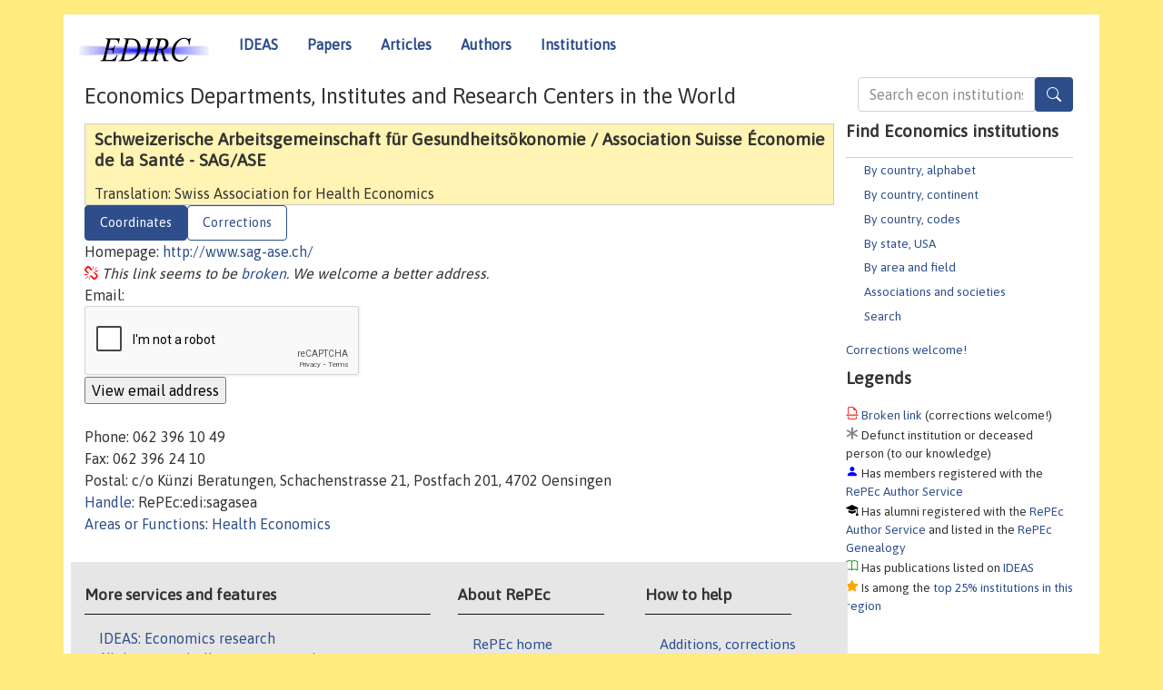

--- FILE ---
content_type: text/html; charset=utf-8
request_url: https://www.google.com/recaptcha/api2/anchor?ar=1&k=6LdQebIaAAAAACSKxvbloyrkQ_q-MqhOAGgD5PQV&co=aHR0cHM6Ly9lZGlyYy5yZXBlYy5vcmc6NDQz&hl=en&v=PoyoqOPhxBO7pBk68S4YbpHZ&size=normal&anchor-ms=20000&execute-ms=30000&cb=6531nua3u0vq
body_size: 49751
content:
<!DOCTYPE HTML><html dir="ltr" lang="en"><head><meta http-equiv="Content-Type" content="text/html; charset=UTF-8">
<meta http-equiv="X-UA-Compatible" content="IE=edge">
<title>reCAPTCHA</title>
<style type="text/css">
/* cyrillic-ext */
@font-face {
  font-family: 'Roboto';
  font-style: normal;
  font-weight: 400;
  font-stretch: 100%;
  src: url(//fonts.gstatic.com/s/roboto/v48/KFO7CnqEu92Fr1ME7kSn66aGLdTylUAMa3GUBHMdazTgWw.woff2) format('woff2');
  unicode-range: U+0460-052F, U+1C80-1C8A, U+20B4, U+2DE0-2DFF, U+A640-A69F, U+FE2E-FE2F;
}
/* cyrillic */
@font-face {
  font-family: 'Roboto';
  font-style: normal;
  font-weight: 400;
  font-stretch: 100%;
  src: url(//fonts.gstatic.com/s/roboto/v48/KFO7CnqEu92Fr1ME7kSn66aGLdTylUAMa3iUBHMdazTgWw.woff2) format('woff2');
  unicode-range: U+0301, U+0400-045F, U+0490-0491, U+04B0-04B1, U+2116;
}
/* greek-ext */
@font-face {
  font-family: 'Roboto';
  font-style: normal;
  font-weight: 400;
  font-stretch: 100%;
  src: url(//fonts.gstatic.com/s/roboto/v48/KFO7CnqEu92Fr1ME7kSn66aGLdTylUAMa3CUBHMdazTgWw.woff2) format('woff2');
  unicode-range: U+1F00-1FFF;
}
/* greek */
@font-face {
  font-family: 'Roboto';
  font-style: normal;
  font-weight: 400;
  font-stretch: 100%;
  src: url(//fonts.gstatic.com/s/roboto/v48/KFO7CnqEu92Fr1ME7kSn66aGLdTylUAMa3-UBHMdazTgWw.woff2) format('woff2');
  unicode-range: U+0370-0377, U+037A-037F, U+0384-038A, U+038C, U+038E-03A1, U+03A3-03FF;
}
/* math */
@font-face {
  font-family: 'Roboto';
  font-style: normal;
  font-weight: 400;
  font-stretch: 100%;
  src: url(//fonts.gstatic.com/s/roboto/v48/KFO7CnqEu92Fr1ME7kSn66aGLdTylUAMawCUBHMdazTgWw.woff2) format('woff2');
  unicode-range: U+0302-0303, U+0305, U+0307-0308, U+0310, U+0312, U+0315, U+031A, U+0326-0327, U+032C, U+032F-0330, U+0332-0333, U+0338, U+033A, U+0346, U+034D, U+0391-03A1, U+03A3-03A9, U+03B1-03C9, U+03D1, U+03D5-03D6, U+03F0-03F1, U+03F4-03F5, U+2016-2017, U+2034-2038, U+203C, U+2040, U+2043, U+2047, U+2050, U+2057, U+205F, U+2070-2071, U+2074-208E, U+2090-209C, U+20D0-20DC, U+20E1, U+20E5-20EF, U+2100-2112, U+2114-2115, U+2117-2121, U+2123-214F, U+2190, U+2192, U+2194-21AE, U+21B0-21E5, U+21F1-21F2, U+21F4-2211, U+2213-2214, U+2216-22FF, U+2308-230B, U+2310, U+2319, U+231C-2321, U+2336-237A, U+237C, U+2395, U+239B-23B7, U+23D0, U+23DC-23E1, U+2474-2475, U+25AF, U+25B3, U+25B7, U+25BD, U+25C1, U+25CA, U+25CC, U+25FB, U+266D-266F, U+27C0-27FF, U+2900-2AFF, U+2B0E-2B11, U+2B30-2B4C, U+2BFE, U+3030, U+FF5B, U+FF5D, U+1D400-1D7FF, U+1EE00-1EEFF;
}
/* symbols */
@font-face {
  font-family: 'Roboto';
  font-style: normal;
  font-weight: 400;
  font-stretch: 100%;
  src: url(//fonts.gstatic.com/s/roboto/v48/KFO7CnqEu92Fr1ME7kSn66aGLdTylUAMaxKUBHMdazTgWw.woff2) format('woff2');
  unicode-range: U+0001-000C, U+000E-001F, U+007F-009F, U+20DD-20E0, U+20E2-20E4, U+2150-218F, U+2190, U+2192, U+2194-2199, U+21AF, U+21E6-21F0, U+21F3, U+2218-2219, U+2299, U+22C4-22C6, U+2300-243F, U+2440-244A, U+2460-24FF, U+25A0-27BF, U+2800-28FF, U+2921-2922, U+2981, U+29BF, U+29EB, U+2B00-2BFF, U+4DC0-4DFF, U+FFF9-FFFB, U+10140-1018E, U+10190-1019C, U+101A0, U+101D0-101FD, U+102E0-102FB, U+10E60-10E7E, U+1D2C0-1D2D3, U+1D2E0-1D37F, U+1F000-1F0FF, U+1F100-1F1AD, U+1F1E6-1F1FF, U+1F30D-1F30F, U+1F315, U+1F31C, U+1F31E, U+1F320-1F32C, U+1F336, U+1F378, U+1F37D, U+1F382, U+1F393-1F39F, U+1F3A7-1F3A8, U+1F3AC-1F3AF, U+1F3C2, U+1F3C4-1F3C6, U+1F3CA-1F3CE, U+1F3D4-1F3E0, U+1F3ED, U+1F3F1-1F3F3, U+1F3F5-1F3F7, U+1F408, U+1F415, U+1F41F, U+1F426, U+1F43F, U+1F441-1F442, U+1F444, U+1F446-1F449, U+1F44C-1F44E, U+1F453, U+1F46A, U+1F47D, U+1F4A3, U+1F4B0, U+1F4B3, U+1F4B9, U+1F4BB, U+1F4BF, U+1F4C8-1F4CB, U+1F4D6, U+1F4DA, U+1F4DF, U+1F4E3-1F4E6, U+1F4EA-1F4ED, U+1F4F7, U+1F4F9-1F4FB, U+1F4FD-1F4FE, U+1F503, U+1F507-1F50B, U+1F50D, U+1F512-1F513, U+1F53E-1F54A, U+1F54F-1F5FA, U+1F610, U+1F650-1F67F, U+1F687, U+1F68D, U+1F691, U+1F694, U+1F698, U+1F6AD, U+1F6B2, U+1F6B9-1F6BA, U+1F6BC, U+1F6C6-1F6CF, U+1F6D3-1F6D7, U+1F6E0-1F6EA, U+1F6F0-1F6F3, U+1F6F7-1F6FC, U+1F700-1F7FF, U+1F800-1F80B, U+1F810-1F847, U+1F850-1F859, U+1F860-1F887, U+1F890-1F8AD, U+1F8B0-1F8BB, U+1F8C0-1F8C1, U+1F900-1F90B, U+1F93B, U+1F946, U+1F984, U+1F996, U+1F9E9, U+1FA00-1FA6F, U+1FA70-1FA7C, U+1FA80-1FA89, U+1FA8F-1FAC6, U+1FACE-1FADC, U+1FADF-1FAE9, U+1FAF0-1FAF8, U+1FB00-1FBFF;
}
/* vietnamese */
@font-face {
  font-family: 'Roboto';
  font-style: normal;
  font-weight: 400;
  font-stretch: 100%;
  src: url(//fonts.gstatic.com/s/roboto/v48/KFO7CnqEu92Fr1ME7kSn66aGLdTylUAMa3OUBHMdazTgWw.woff2) format('woff2');
  unicode-range: U+0102-0103, U+0110-0111, U+0128-0129, U+0168-0169, U+01A0-01A1, U+01AF-01B0, U+0300-0301, U+0303-0304, U+0308-0309, U+0323, U+0329, U+1EA0-1EF9, U+20AB;
}
/* latin-ext */
@font-face {
  font-family: 'Roboto';
  font-style: normal;
  font-weight: 400;
  font-stretch: 100%;
  src: url(//fonts.gstatic.com/s/roboto/v48/KFO7CnqEu92Fr1ME7kSn66aGLdTylUAMa3KUBHMdazTgWw.woff2) format('woff2');
  unicode-range: U+0100-02BA, U+02BD-02C5, U+02C7-02CC, U+02CE-02D7, U+02DD-02FF, U+0304, U+0308, U+0329, U+1D00-1DBF, U+1E00-1E9F, U+1EF2-1EFF, U+2020, U+20A0-20AB, U+20AD-20C0, U+2113, U+2C60-2C7F, U+A720-A7FF;
}
/* latin */
@font-face {
  font-family: 'Roboto';
  font-style: normal;
  font-weight: 400;
  font-stretch: 100%;
  src: url(//fonts.gstatic.com/s/roboto/v48/KFO7CnqEu92Fr1ME7kSn66aGLdTylUAMa3yUBHMdazQ.woff2) format('woff2');
  unicode-range: U+0000-00FF, U+0131, U+0152-0153, U+02BB-02BC, U+02C6, U+02DA, U+02DC, U+0304, U+0308, U+0329, U+2000-206F, U+20AC, U+2122, U+2191, U+2193, U+2212, U+2215, U+FEFF, U+FFFD;
}
/* cyrillic-ext */
@font-face {
  font-family: 'Roboto';
  font-style: normal;
  font-weight: 500;
  font-stretch: 100%;
  src: url(//fonts.gstatic.com/s/roboto/v48/KFO7CnqEu92Fr1ME7kSn66aGLdTylUAMa3GUBHMdazTgWw.woff2) format('woff2');
  unicode-range: U+0460-052F, U+1C80-1C8A, U+20B4, U+2DE0-2DFF, U+A640-A69F, U+FE2E-FE2F;
}
/* cyrillic */
@font-face {
  font-family: 'Roboto';
  font-style: normal;
  font-weight: 500;
  font-stretch: 100%;
  src: url(//fonts.gstatic.com/s/roboto/v48/KFO7CnqEu92Fr1ME7kSn66aGLdTylUAMa3iUBHMdazTgWw.woff2) format('woff2');
  unicode-range: U+0301, U+0400-045F, U+0490-0491, U+04B0-04B1, U+2116;
}
/* greek-ext */
@font-face {
  font-family: 'Roboto';
  font-style: normal;
  font-weight: 500;
  font-stretch: 100%;
  src: url(//fonts.gstatic.com/s/roboto/v48/KFO7CnqEu92Fr1ME7kSn66aGLdTylUAMa3CUBHMdazTgWw.woff2) format('woff2');
  unicode-range: U+1F00-1FFF;
}
/* greek */
@font-face {
  font-family: 'Roboto';
  font-style: normal;
  font-weight: 500;
  font-stretch: 100%;
  src: url(//fonts.gstatic.com/s/roboto/v48/KFO7CnqEu92Fr1ME7kSn66aGLdTylUAMa3-UBHMdazTgWw.woff2) format('woff2');
  unicode-range: U+0370-0377, U+037A-037F, U+0384-038A, U+038C, U+038E-03A1, U+03A3-03FF;
}
/* math */
@font-face {
  font-family: 'Roboto';
  font-style: normal;
  font-weight: 500;
  font-stretch: 100%;
  src: url(//fonts.gstatic.com/s/roboto/v48/KFO7CnqEu92Fr1ME7kSn66aGLdTylUAMawCUBHMdazTgWw.woff2) format('woff2');
  unicode-range: U+0302-0303, U+0305, U+0307-0308, U+0310, U+0312, U+0315, U+031A, U+0326-0327, U+032C, U+032F-0330, U+0332-0333, U+0338, U+033A, U+0346, U+034D, U+0391-03A1, U+03A3-03A9, U+03B1-03C9, U+03D1, U+03D5-03D6, U+03F0-03F1, U+03F4-03F5, U+2016-2017, U+2034-2038, U+203C, U+2040, U+2043, U+2047, U+2050, U+2057, U+205F, U+2070-2071, U+2074-208E, U+2090-209C, U+20D0-20DC, U+20E1, U+20E5-20EF, U+2100-2112, U+2114-2115, U+2117-2121, U+2123-214F, U+2190, U+2192, U+2194-21AE, U+21B0-21E5, U+21F1-21F2, U+21F4-2211, U+2213-2214, U+2216-22FF, U+2308-230B, U+2310, U+2319, U+231C-2321, U+2336-237A, U+237C, U+2395, U+239B-23B7, U+23D0, U+23DC-23E1, U+2474-2475, U+25AF, U+25B3, U+25B7, U+25BD, U+25C1, U+25CA, U+25CC, U+25FB, U+266D-266F, U+27C0-27FF, U+2900-2AFF, U+2B0E-2B11, U+2B30-2B4C, U+2BFE, U+3030, U+FF5B, U+FF5D, U+1D400-1D7FF, U+1EE00-1EEFF;
}
/* symbols */
@font-face {
  font-family: 'Roboto';
  font-style: normal;
  font-weight: 500;
  font-stretch: 100%;
  src: url(//fonts.gstatic.com/s/roboto/v48/KFO7CnqEu92Fr1ME7kSn66aGLdTylUAMaxKUBHMdazTgWw.woff2) format('woff2');
  unicode-range: U+0001-000C, U+000E-001F, U+007F-009F, U+20DD-20E0, U+20E2-20E4, U+2150-218F, U+2190, U+2192, U+2194-2199, U+21AF, U+21E6-21F0, U+21F3, U+2218-2219, U+2299, U+22C4-22C6, U+2300-243F, U+2440-244A, U+2460-24FF, U+25A0-27BF, U+2800-28FF, U+2921-2922, U+2981, U+29BF, U+29EB, U+2B00-2BFF, U+4DC0-4DFF, U+FFF9-FFFB, U+10140-1018E, U+10190-1019C, U+101A0, U+101D0-101FD, U+102E0-102FB, U+10E60-10E7E, U+1D2C0-1D2D3, U+1D2E0-1D37F, U+1F000-1F0FF, U+1F100-1F1AD, U+1F1E6-1F1FF, U+1F30D-1F30F, U+1F315, U+1F31C, U+1F31E, U+1F320-1F32C, U+1F336, U+1F378, U+1F37D, U+1F382, U+1F393-1F39F, U+1F3A7-1F3A8, U+1F3AC-1F3AF, U+1F3C2, U+1F3C4-1F3C6, U+1F3CA-1F3CE, U+1F3D4-1F3E0, U+1F3ED, U+1F3F1-1F3F3, U+1F3F5-1F3F7, U+1F408, U+1F415, U+1F41F, U+1F426, U+1F43F, U+1F441-1F442, U+1F444, U+1F446-1F449, U+1F44C-1F44E, U+1F453, U+1F46A, U+1F47D, U+1F4A3, U+1F4B0, U+1F4B3, U+1F4B9, U+1F4BB, U+1F4BF, U+1F4C8-1F4CB, U+1F4D6, U+1F4DA, U+1F4DF, U+1F4E3-1F4E6, U+1F4EA-1F4ED, U+1F4F7, U+1F4F9-1F4FB, U+1F4FD-1F4FE, U+1F503, U+1F507-1F50B, U+1F50D, U+1F512-1F513, U+1F53E-1F54A, U+1F54F-1F5FA, U+1F610, U+1F650-1F67F, U+1F687, U+1F68D, U+1F691, U+1F694, U+1F698, U+1F6AD, U+1F6B2, U+1F6B9-1F6BA, U+1F6BC, U+1F6C6-1F6CF, U+1F6D3-1F6D7, U+1F6E0-1F6EA, U+1F6F0-1F6F3, U+1F6F7-1F6FC, U+1F700-1F7FF, U+1F800-1F80B, U+1F810-1F847, U+1F850-1F859, U+1F860-1F887, U+1F890-1F8AD, U+1F8B0-1F8BB, U+1F8C0-1F8C1, U+1F900-1F90B, U+1F93B, U+1F946, U+1F984, U+1F996, U+1F9E9, U+1FA00-1FA6F, U+1FA70-1FA7C, U+1FA80-1FA89, U+1FA8F-1FAC6, U+1FACE-1FADC, U+1FADF-1FAE9, U+1FAF0-1FAF8, U+1FB00-1FBFF;
}
/* vietnamese */
@font-face {
  font-family: 'Roboto';
  font-style: normal;
  font-weight: 500;
  font-stretch: 100%;
  src: url(//fonts.gstatic.com/s/roboto/v48/KFO7CnqEu92Fr1ME7kSn66aGLdTylUAMa3OUBHMdazTgWw.woff2) format('woff2');
  unicode-range: U+0102-0103, U+0110-0111, U+0128-0129, U+0168-0169, U+01A0-01A1, U+01AF-01B0, U+0300-0301, U+0303-0304, U+0308-0309, U+0323, U+0329, U+1EA0-1EF9, U+20AB;
}
/* latin-ext */
@font-face {
  font-family: 'Roboto';
  font-style: normal;
  font-weight: 500;
  font-stretch: 100%;
  src: url(//fonts.gstatic.com/s/roboto/v48/KFO7CnqEu92Fr1ME7kSn66aGLdTylUAMa3KUBHMdazTgWw.woff2) format('woff2');
  unicode-range: U+0100-02BA, U+02BD-02C5, U+02C7-02CC, U+02CE-02D7, U+02DD-02FF, U+0304, U+0308, U+0329, U+1D00-1DBF, U+1E00-1E9F, U+1EF2-1EFF, U+2020, U+20A0-20AB, U+20AD-20C0, U+2113, U+2C60-2C7F, U+A720-A7FF;
}
/* latin */
@font-face {
  font-family: 'Roboto';
  font-style: normal;
  font-weight: 500;
  font-stretch: 100%;
  src: url(//fonts.gstatic.com/s/roboto/v48/KFO7CnqEu92Fr1ME7kSn66aGLdTylUAMa3yUBHMdazQ.woff2) format('woff2');
  unicode-range: U+0000-00FF, U+0131, U+0152-0153, U+02BB-02BC, U+02C6, U+02DA, U+02DC, U+0304, U+0308, U+0329, U+2000-206F, U+20AC, U+2122, U+2191, U+2193, U+2212, U+2215, U+FEFF, U+FFFD;
}
/* cyrillic-ext */
@font-face {
  font-family: 'Roboto';
  font-style: normal;
  font-weight: 900;
  font-stretch: 100%;
  src: url(//fonts.gstatic.com/s/roboto/v48/KFO7CnqEu92Fr1ME7kSn66aGLdTylUAMa3GUBHMdazTgWw.woff2) format('woff2');
  unicode-range: U+0460-052F, U+1C80-1C8A, U+20B4, U+2DE0-2DFF, U+A640-A69F, U+FE2E-FE2F;
}
/* cyrillic */
@font-face {
  font-family: 'Roboto';
  font-style: normal;
  font-weight: 900;
  font-stretch: 100%;
  src: url(//fonts.gstatic.com/s/roboto/v48/KFO7CnqEu92Fr1ME7kSn66aGLdTylUAMa3iUBHMdazTgWw.woff2) format('woff2');
  unicode-range: U+0301, U+0400-045F, U+0490-0491, U+04B0-04B1, U+2116;
}
/* greek-ext */
@font-face {
  font-family: 'Roboto';
  font-style: normal;
  font-weight: 900;
  font-stretch: 100%;
  src: url(//fonts.gstatic.com/s/roboto/v48/KFO7CnqEu92Fr1ME7kSn66aGLdTylUAMa3CUBHMdazTgWw.woff2) format('woff2');
  unicode-range: U+1F00-1FFF;
}
/* greek */
@font-face {
  font-family: 'Roboto';
  font-style: normal;
  font-weight: 900;
  font-stretch: 100%;
  src: url(//fonts.gstatic.com/s/roboto/v48/KFO7CnqEu92Fr1ME7kSn66aGLdTylUAMa3-UBHMdazTgWw.woff2) format('woff2');
  unicode-range: U+0370-0377, U+037A-037F, U+0384-038A, U+038C, U+038E-03A1, U+03A3-03FF;
}
/* math */
@font-face {
  font-family: 'Roboto';
  font-style: normal;
  font-weight: 900;
  font-stretch: 100%;
  src: url(//fonts.gstatic.com/s/roboto/v48/KFO7CnqEu92Fr1ME7kSn66aGLdTylUAMawCUBHMdazTgWw.woff2) format('woff2');
  unicode-range: U+0302-0303, U+0305, U+0307-0308, U+0310, U+0312, U+0315, U+031A, U+0326-0327, U+032C, U+032F-0330, U+0332-0333, U+0338, U+033A, U+0346, U+034D, U+0391-03A1, U+03A3-03A9, U+03B1-03C9, U+03D1, U+03D5-03D6, U+03F0-03F1, U+03F4-03F5, U+2016-2017, U+2034-2038, U+203C, U+2040, U+2043, U+2047, U+2050, U+2057, U+205F, U+2070-2071, U+2074-208E, U+2090-209C, U+20D0-20DC, U+20E1, U+20E5-20EF, U+2100-2112, U+2114-2115, U+2117-2121, U+2123-214F, U+2190, U+2192, U+2194-21AE, U+21B0-21E5, U+21F1-21F2, U+21F4-2211, U+2213-2214, U+2216-22FF, U+2308-230B, U+2310, U+2319, U+231C-2321, U+2336-237A, U+237C, U+2395, U+239B-23B7, U+23D0, U+23DC-23E1, U+2474-2475, U+25AF, U+25B3, U+25B7, U+25BD, U+25C1, U+25CA, U+25CC, U+25FB, U+266D-266F, U+27C0-27FF, U+2900-2AFF, U+2B0E-2B11, U+2B30-2B4C, U+2BFE, U+3030, U+FF5B, U+FF5D, U+1D400-1D7FF, U+1EE00-1EEFF;
}
/* symbols */
@font-face {
  font-family: 'Roboto';
  font-style: normal;
  font-weight: 900;
  font-stretch: 100%;
  src: url(//fonts.gstatic.com/s/roboto/v48/KFO7CnqEu92Fr1ME7kSn66aGLdTylUAMaxKUBHMdazTgWw.woff2) format('woff2');
  unicode-range: U+0001-000C, U+000E-001F, U+007F-009F, U+20DD-20E0, U+20E2-20E4, U+2150-218F, U+2190, U+2192, U+2194-2199, U+21AF, U+21E6-21F0, U+21F3, U+2218-2219, U+2299, U+22C4-22C6, U+2300-243F, U+2440-244A, U+2460-24FF, U+25A0-27BF, U+2800-28FF, U+2921-2922, U+2981, U+29BF, U+29EB, U+2B00-2BFF, U+4DC0-4DFF, U+FFF9-FFFB, U+10140-1018E, U+10190-1019C, U+101A0, U+101D0-101FD, U+102E0-102FB, U+10E60-10E7E, U+1D2C0-1D2D3, U+1D2E0-1D37F, U+1F000-1F0FF, U+1F100-1F1AD, U+1F1E6-1F1FF, U+1F30D-1F30F, U+1F315, U+1F31C, U+1F31E, U+1F320-1F32C, U+1F336, U+1F378, U+1F37D, U+1F382, U+1F393-1F39F, U+1F3A7-1F3A8, U+1F3AC-1F3AF, U+1F3C2, U+1F3C4-1F3C6, U+1F3CA-1F3CE, U+1F3D4-1F3E0, U+1F3ED, U+1F3F1-1F3F3, U+1F3F5-1F3F7, U+1F408, U+1F415, U+1F41F, U+1F426, U+1F43F, U+1F441-1F442, U+1F444, U+1F446-1F449, U+1F44C-1F44E, U+1F453, U+1F46A, U+1F47D, U+1F4A3, U+1F4B0, U+1F4B3, U+1F4B9, U+1F4BB, U+1F4BF, U+1F4C8-1F4CB, U+1F4D6, U+1F4DA, U+1F4DF, U+1F4E3-1F4E6, U+1F4EA-1F4ED, U+1F4F7, U+1F4F9-1F4FB, U+1F4FD-1F4FE, U+1F503, U+1F507-1F50B, U+1F50D, U+1F512-1F513, U+1F53E-1F54A, U+1F54F-1F5FA, U+1F610, U+1F650-1F67F, U+1F687, U+1F68D, U+1F691, U+1F694, U+1F698, U+1F6AD, U+1F6B2, U+1F6B9-1F6BA, U+1F6BC, U+1F6C6-1F6CF, U+1F6D3-1F6D7, U+1F6E0-1F6EA, U+1F6F0-1F6F3, U+1F6F7-1F6FC, U+1F700-1F7FF, U+1F800-1F80B, U+1F810-1F847, U+1F850-1F859, U+1F860-1F887, U+1F890-1F8AD, U+1F8B0-1F8BB, U+1F8C0-1F8C1, U+1F900-1F90B, U+1F93B, U+1F946, U+1F984, U+1F996, U+1F9E9, U+1FA00-1FA6F, U+1FA70-1FA7C, U+1FA80-1FA89, U+1FA8F-1FAC6, U+1FACE-1FADC, U+1FADF-1FAE9, U+1FAF0-1FAF8, U+1FB00-1FBFF;
}
/* vietnamese */
@font-face {
  font-family: 'Roboto';
  font-style: normal;
  font-weight: 900;
  font-stretch: 100%;
  src: url(//fonts.gstatic.com/s/roboto/v48/KFO7CnqEu92Fr1ME7kSn66aGLdTylUAMa3OUBHMdazTgWw.woff2) format('woff2');
  unicode-range: U+0102-0103, U+0110-0111, U+0128-0129, U+0168-0169, U+01A0-01A1, U+01AF-01B0, U+0300-0301, U+0303-0304, U+0308-0309, U+0323, U+0329, U+1EA0-1EF9, U+20AB;
}
/* latin-ext */
@font-face {
  font-family: 'Roboto';
  font-style: normal;
  font-weight: 900;
  font-stretch: 100%;
  src: url(//fonts.gstatic.com/s/roboto/v48/KFO7CnqEu92Fr1ME7kSn66aGLdTylUAMa3KUBHMdazTgWw.woff2) format('woff2');
  unicode-range: U+0100-02BA, U+02BD-02C5, U+02C7-02CC, U+02CE-02D7, U+02DD-02FF, U+0304, U+0308, U+0329, U+1D00-1DBF, U+1E00-1E9F, U+1EF2-1EFF, U+2020, U+20A0-20AB, U+20AD-20C0, U+2113, U+2C60-2C7F, U+A720-A7FF;
}
/* latin */
@font-face {
  font-family: 'Roboto';
  font-style: normal;
  font-weight: 900;
  font-stretch: 100%;
  src: url(//fonts.gstatic.com/s/roboto/v48/KFO7CnqEu92Fr1ME7kSn66aGLdTylUAMa3yUBHMdazQ.woff2) format('woff2');
  unicode-range: U+0000-00FF, U+0131, U+0152-0153, U+02BB-02BC, U+02C6, U+02DA, U+02DC, U+0304, U+0308, U+0329, U+2000-206F, U+20AC, U+2122, U+2191, U+2193, U+2212, U+2215, U+FEFF, U+FFFD;
}

</style>
<link rel="stylesheet" type="text/css" href="https://www.gstatic.com/recaptcha/releases/PoyoqOPhxBO7pBk68S4YbpHZ/styles__ltr.css">
<script nonce="HgGtEMK0fplbSvFi5egYXw" type="text/javascript">window['__recaptcha_api'] = 'https://www.google.com/recaptcha/api2/';</script>
<script type="text/javascript" src="https://www.gstatic.com/recaptcha/releases/PoyoqOPhxBO7pBk68S4YbpHZ/recaptcha__en.js" nonce="HgGtEMK0fplbSvFi5egYXw">
      
    </script></head>
<body><div id="rc-anchor-alert" class="rc-anchor-alert"></div>
<input type="hidden" id="recaptcha-token" value="[base64]">
<script type="text/javascript" nonce="HgGtEMK0fplbSvFi5egYXw">
      recaptcha.anchor.Main.init("[\x22ainput\x22,[\x22bgdata\x22,\x22\x22,\[base64]/[base64]/bmV3IFpbdF0obVswXSk6Sz09Mj9uZXcgWlt0XShtWzBdLG1bMV0pOks9PTM/bmV3IFpbdF0obVswXSxtWzFdLG1bMl0pOks9PTQ/[base64]/[base64]/[base64]/[base64]/[base64]/[base64]/[base64]/[base64]/[base64]/[base64]/[base64]/[base64]/[base64]/[base64]\\u003d\\u003d\x22,\[base64]\x22,\[base64]/w4E9w5rDuMKUw6lIbkfDr8KlIwHCnMK0wq50TzxPw7NEFMOnw5DCmsOCH1QQwoQRdsOCwpdtCStQw6ZpU03DssKpVDXDhmMVc8OLwrrClcO9w53DqMOIw6Nsw5nDt8K2woxCw6rDv8Ozwo7ChMO/RhgFw5bCkMOxw67DrTwfARdww5/DsMOEBH/[base64]/DmcOiQgfDhwBHwpl/w75hwpLCjsKcwqMwBMKFTxfCgj/CqRbChhDDjF0rw4/Dr8KYJCI2w70ZbMOKwqQ0c8O9RXh3asOKM8OVTMOawoDCjEHCqkg+KsOkJRjCmMKAwobDr2d2wqptKsOoI8OPw4/DkQB8w7bDmG5Ww6bCgsKiwqDDgcO+wq3CjW/DmjZXw7HCgxHCs8KuElgRw5rDlMKLLlvCncKZw5UpCVrDrnLCvsKhwqLCrzs/wqPCkibCusOhw50gwoAXw4nDgA0OIcKfw6jDn0YJC8OPTsKFOR7DusK8VjzCtcKdw7M7wqc0IxHCusObwrMvQcOxwr4vWMOdVcOgFcO4PSZTw6sFwpF/w5vDl2vDlyvCosOPwp7ChcKhOsKDw5XCphnDrsOGQcOXX08rGwQaJMKRwrDCuBwJw5nChknCoAbCqBt/worDv8KCw6diCGstw6zChEHDnMKzJlw+w4xUf8KRw5o2wrJxw7vDrlHDgHJ2w4UzwocDw5XDj8Oywr/Dl8KOw6AdKcKCw4nCmz7DisOHfUPCtXnCn8O9EQjCg8K5al3CksOtwp06IDoWwpzDknA7cMOXScOSwrrClSPCmcKyWcOywp/DuyNnCSrCiRvDqMKiwqdCwqjChcOAwqLDvx/DosKcw5TCkxQ3wq3CsBvDk8KHPDMNCRDDgcOMdhvDoMKTwrcSw4nCjkoqw65sw67CqCXCosO2w5PChsOVEMOtFcOzJMOXD8KFw4tdd8Kow6/Ds1RIbsOuMMKFTMOjG8OPKC3Cn8KSw6QMTx7Cog7DsMKWw6HCvQMDwptBwonDvBDCqnlYwqXCucKPw6zDgWhAw5lqOMKYbMOowrZVbsKiBF9ew5vCpDrDuMKvwqUfHcKADSsGwrgqw6svWxfDsAE1w74cwpNqw7nCr1fCli94w6vDoS8fIkjCpE5Iwo/CqGjDhWLCvcK2WTY1w7zCtTbDug/DjcKBw5/[base64]/CqMKGw4gUwpx/K8K8fRfDnUR1YsK3KAt5w5/[base64]/[base64]/DlcKWw6YCcg/ClMKKwqpDe8KyTCDDpWZZwqdewr7DqMO3c8O/[base64]/CisKawplbw6DDmcONwqvChMO8YsKoCz/DtmITwq3Co8Kywp5kwrHDp8OkwqYnEhvCv8Oyw4wsw7N/[base64]/UsKGwpodZRkJwpEOBTMiw7jCp8K9w5vDlcKKwr7DgsKXwqBJQsOcw4vCkMOiw7s/TQ/DqXk4EGQ6w4Nvw7FHwrPCqGfDh2EHNinDnMOgcw/DkR7CtMK+OCPCucKkw4rCjMKgGGd+fEZyPMK3wpEWCD/Cg3tfw6fDglpKw6c8wp/DoMOWCsOVw6zCvMKHLHTChsOnIMOUwplfwrHCn8KkNGHCgU0jw4HCj2wiUMKBZX52w67Cu8Kqw5HDnsKGHW3CuhMjLsOrKcKTasO+w6ZUHnfDlMODw7TCpcOAwrTClsOLw4kEFcKuwqfCm8OrdCHDpMKUWcO/w4Biw53CnsKzwqt0McOvUsKHwpAlwp7CmcKOaVbDvMKRw7jDgjEnwrcEBcKWw6p3V3XChMOJE05Jw5nCrF9hwq7CpFHClBPClwfCsyl8wq7DpcKAw4/CkcOSwr4mcsOuaMObf8K0PXTChMK1Aw9+wqvDu2ZSwqUCfgYBPVQVw7zCjMOfwrfDu8Kvwp1xw5oMUwkwwoJFSBPCm8OIw5nDg8KRw5rDoQTDsGQRw5/CpMOJBMOIaQbDiW7Dn2nCg8KYWSYtZHDCpnXDg8Ksw55FESBrwrzDrmcDfmDDsiLDpS1UCyDDlMO5SsOxa01RwphWBMKRw5Y0TU9hbMOBw6/[base64]/DjQ/[base64]/DjcOfeMO2wqXDnsKQw57DlxU3w5ZHw5YtIiAcZFlfwoHCliPCmHjChiTDmh3Dl0PDoy3DscOww5wkLEnDgW9gBMOjwp4YwpbDlcKqwpkkw6k/[base64]/[base64]/[base64]/CtDFiJRxzMMKqAMKBw6BVwr81ZsOjVlIvwpzDjWvCtXXCtMOhwrTDi8KEw4xew4EkOMOqw7fCkMKkXmHCughNw63DnndBw6cfCcOrWMKaGRwBwpFyfsOCwpLDpMK7KcOdYMKiwqJnQhrCtsKkecOYbcKyDytxwoJMwqkXbsKkw5zCjsOjwqd/[base64]/DgGPCtXJVDMKKLsOzw4vDggPDhsK3CcO4KH/CvMO5PU9JfhTCgHLCpMOqw7DDuhvDm2lJw6lfcjYiBl5He8Kfw7HDv1XCrhnDqMOEw4suwptXwr4hY8OhQcO4w6d9ITgQJn7DhFcjTMO/wqBzwpHCpcODVMKzwpvDhMOXwp3Ct8KoE8Ocwq8NDsO5wofDucOmwpTDvsK6w5A8GMOdeMOsw7fClsKZw5taw4/DrcOLREkpHQRIwrZ2Y30Pw5QUw7MWZ2nCh8Kxw55twoh4QGfCssKaYwzChTsAwpLCrMKdXxfCvwwAwqfDmsKnw6LDmMORwrQAwp0OExUndMOgwqrDikzDjlRgQDHDisO5cMKYwp7CgcKvw6bCgMKhw5DDkywIwp5UI8KXU8Oiw7XCrUw9wpkHYsKrM8OEw7/DisO2wpNbH8KvwrUVP8KCTgtgwpDCrMO6wofCjg89F2xqTMKzwrvDpiV/w6IYTMOLwqtFasKUw5rDuk1jwoEmwoxzwrYhwpXCrEbCj8K4XTTCpULDhcO+GF/CqsKBZRnDusK1Umgzw7rCsVTDscOsVsK0BTPCpcKJw4nDnMKwwq7DnFA/[base64]/DkTzDs0QyYcKLwp7DnsOKw5Rsw4Anw7vCjlDDljVTWsOMwobCoMKlChc7VMKhw6dNwobDkXnCgMKPRmkCw7QPwo8ma8KkU0YwfcOkT8OHw7LChAFEwrdBwr/DrzUGwqQPw5DDusK/W8OWw7DCrgFjw7ZVGxsIw4rDl8Kxw4fDlMK9AAvDvGXDj8OcOggzb0/DhcKff8OoFRM3HxwVBCLDo8OSB3YEDFEqwq3DqD/[base64]/[base64]/w7nDjcK2wrxMNmrCicO5w5DDsz92w6HCuMKaA8KZw5DDkhzDlsO+woPCrMK+w73DvMOdwrXDqQ3DksOxw7hxaCcTwpnCuMOXw5/CjQUkG23Cq2QcdcK/M8Osw7PDlsKywrVewqVWUcO/[base64]/[base64]/CgyrDmHnCsUnCvMOkw4NZw7zDnyFwAsKVMB7DoAViGynCsCrCpcKww53CocOpwrDDiRDCuHMBRMOAwqrCpsOqfsK4w4txwoDDh8OAwqhxwrEow7AWBMOAwrVHXsKEwrQ0w7lga8Klw5Rvw4TDmn9CwpjCvcKPXW/CkRAkKhDCtMKxZMOfw6XCu8OBwpM3OWnDp8Oew67DisO/P8KeclHCi34Ww4Q3w4HDlMOMwozCjMOVU8O+w6wswrg3wrfCsMOFdkdtTUNhwol8wqhfwqzCq8Kgw7/DgSbDjnHDtsOTJzjCjsKoY8OAY8KDYsKDOXjDn8Ozw5FjwpbChTJaOzzCs8Kww5YVV8KlQkPCpzbDiVFvwodmfHNVwpILScOwNkPCtAPCscOuw5JJwrsjwqfDuW/CqMK9wos/wqhRw7BKwqYyGwnCncKhw50wBcK7WMK8woRcfAx3Oj8QAsKGwqE7w4TDgXYfwrrDhRkaf8KyOMKQccKaXsK4w41RC8Oewpocwo/DjQ9pwo0mOMKYwoQwIRN9woRiC3LDqG1fwpNVesO8w4zChsKgGXV0wplzPx3CnkjCrMKOw5ZTwoVnw5vDukHCgcOPwoPDvcONfgExw5vCgVjCs8OIYy3Dn8O/OMKxwovCrBHCvcO4UMOaFW/DlnRlwrHDmsKKS8OOwo7CtsO5w7HDmTgnw6LCpRQ7wrpWwqlmwqzCjcOWNiDDgUZkXQ0DeR9tPcOawrMFFcOow5JKw6jDp8KnMsO0wq58NwYDw55tEDtvw7oVG8OVCwccwrfDvcKkwrQ+dMOtY8K6w7/CpsKBwo9RwoDDkcOgI8KUwqXDhUTCgyoPIMOOMRXCkVDCuWIuZ17Cp8KhwoE3w5lwfsKHfz3CvsKww7HDosK8HnbCrcOXw55HwqpLSX9MRsK8WwBNw7PCusOZZG8wHVVIMMKjS8OrBRDCqwcRQMK8IsK7Z1s8wr3DtMKfdcKFwppBekbDgGdgRE/DpsObw4DCviPCgjfDmE/CuMOWMCh1TMKiFjtJwr0lwrzCo8OCA8KcKcKtGXoMwpXComoRZ8Kuw4LCuMKbc8OKwo3Dp8OGGmgYBMKFFMOQwprDoETDj8KVLF/CrsK6FjzCmcOBFysjwqoYwqMOw4LDj2XDmcOPw7kUXsO4FcOfFsKiX8OVbMOfZcO/K8KLwqkCwqZjwpoSwqJGQcORUR7CqMOYSAw/Bz0/GMORTcKzGsOrwrNAWUrClFTCr1HDs8Omw5tcbwzDssK5wprCj8OEwpjCt8KKwqRaYMKdYhtTwqHDiMO1YRvDrURBeMO1AnvDusOMwrs6MsO4w78jwo7CgMKqTRYowpjDpcKnP2Qkw5TDkw/Dq07DqcOtJ8OpJXUQw5/DvHzDjzjDrW86w61SFcOLwrXDmjN9wpVkw4gLfcO1woYNTiDDvBHDrsKhwox2B8KXwo1pw7h8woBnw5cJw6Iyw4/DjsKcB2PDiHpXw7JrwqbDi33Cjlp0w6EZwpNzw7BzwpjDh35+csOyYMKsw6vCr8OJwrY/wo3Dn8K2wovDgFR0wosKw67CtwDCvXDDlATCjX/ClcOOw6jDnsOPQ0FGwq14wqrDjVbCrsKbwr/DlQIEIkbCvsOhRnMjC8KDYyYTwojDvBzCjsKHEW3CrsOjNMKIw7PCl8Olw4HDtsKwwq/DlGtDwqt9F8Kow4oowrBwwoLDuC3DisObbA7CgsONaVLDqcOKVVJ8FMOaY8KbwpLCrsOJw5nDngQwN0rCq8KMwoZ8wp/DvhrDpMK4w63DosObwpUaw4DDu8KaeyvDtCx+DWLDlyQGwol6Yw7CoDPDuMKNPRrDg8KHwog5NAVbGcO0E8KXw4/[base64]/DsC14AcORwp/ChMOWw6DCuMKlZMOswrXDgWEDNQzCtC/DqB1pJ8ORw6jDnTXCtHN2T8K2w7g+wpE1by/Dvn0PYcKmwp7Cm8K5w4lrT8K/OsO7w5clw54/wqnDtcKBwotdc3LCscKqwrsIwpkAF8K5ZcKjw7PDvAg7QcOrK8KJw7zDqcOxShluw63DmUbDm3bDjhU6R1UMP0XDmMOeOxpRwq7Cr0HCjVDCtsK8wp3CicKqbm/CgQjCnxhWT3HClFfCmxnCqsOvFxPCpMKCw4/Dk0Vfwpd0w5fCiinCu8KNPcOrw5XDpMOrwqLCtShqw6rDvDNJw5rCpsKAwpHCsEVwwpfDvWzCi8KZBsKIwrrDp2g1wqcqeEXClcKiwqoMwp9CQXE4w4TDglw7wpBfwpfCrSA1JApJw6QHwpvCvkwPw7t5w5LDqUzDh8ODScOTw6/DkMKnRsOaw5cQXcKMwrQ/[base64]/[base64]/[base64]/DuMKoB8KJIMOow5o8b8OXX8KswpMXwoM7WwoUfMOlRjHCkcKOwovDpMKKw5DCtcOrO8Kid8ONccKQZ8OPwo1qwpLCvwDCi0p4SU7CqMKwQU/[base64]/[base64]/[base64]/W17Duycgw6F8wqE6LDkOQnXDtcO9wq1SVcOoOx1aJMK5XGlAwqYDw4PDj3UBAGbDiF3DmsKDP8KKwqbCrXtoSsOBwoV3VcKABnrDunUVDUkIJXzCocOFw4TDv8KhwpXDv8O6XMKaWFItw4DChU1twqswT8KTTl/CusOrwr7Cq8OdwpfDssOgaMKzOMO0w6DCtR/Cp8KEw5d0YGxMw5/DgcOGXMObP8KIMMKWwrQzPG0ZTyJRTgDDnj/Dg1vCi8Kuwp3CsDTDu8O4Q8KzecOfKhgKwrQOMGocwpI0wrnClMO0wrpOT3rDk8O2wpDCnmPDjcOowrpjTcOSwrw/LMOsZxPCpyoAwo8qV07Dkj7CihjClsONKMKJJUnDpMO9wpDDsklEw6TCqMOAw5zCmsOFW8OpCX1UM8KHw71iIRzDo0DCqkbDmMOPMnAOwrxzYzJHX8KHwoXCqcOpNU/[base64]/ccKVwrPDgMOZXsOAF1N3CsO7wrDDkxDDrsOtV8KRw5tbwoYMwqTDiMO/[base64]/DuhUQw4dfw5cTw5tbEyoUwpjDr8K5CAdgw6cIVw5kecKVLMOGw7QdfXXCvsK/YiTDoTs8KMKgJETCuMK+IsKtRWNUYn3CqMKZUlRdw6jCngLCmsOrDR7DpMKjKElpw6t7wpwEw6wow71xTMOGLVrDi8K7EMOMN0kBwpPCkS/[base64]/[base64]/ey3DlDLDi8OawpxswoDDmFHCr8OgHcKAHjAHGcOJdsKrMTTCqWXDrXZ8ZMKCw6TDncKPwprClSLDtsO+w5bDv2jCtx5jw4Y2w6Ybwo83wqzCvMKfwpXDt8Ovw4x/[base64]/IVIwLTkpUn5IwqIoacK+HMOzLRfCuHrCgMKKw61KVw/DmVhDwpnCu8OJwrbDu8KRw4PDncKDw6kmw5HCuzfCgcKKbcOdwo1Lw6xew7l2PMOGV23DuBR4w6TCh8O5G3PChgsewr0MHMOZw5fDq2XClMKoXS/DpcK8bF7DgcOeMg3CngTDpmEEYsKCw7omw7TDjyjCtsK2wqPDocKmcMOCwq5KwrjDrcOKwr18w5PCgMKWQ8OMw6IRX8OEXg5pw7PCgsKAwr4sFFnDnUDCr3Ibej5Zw5XCsMOKwrrCmMK4fcKOw53Dq245D8Kswq9swr/CgcK2LhrCo8KOw6nCliUfw6LCoWZowp0ZK8Knw4EnXcOpdsK4FMOVGsOqw4nDsRnCkMOJD2gUIgPDqcOkVMOSI1EbHjsMwpUPw7V/VsKewp0Sd0hlJ8OqHMOew7/[base64]/CvjHCmcKYwqsFwonCl03Ci8OODcOoOlDCl8O/LcKGdMO7w6FKwqlnw40LPWzCj0vDmXTDkMK2J3lHMD/CnksiwpYaQA/CssOmcywcK8KUw5d0w6/DihzCq8Kfw7NmwoDCk8OvwqU/[base64]/cUQFwoXDgsKuw7/DtQ5TQ8KIwqoVw5pGJMKMDMOeX8Krwr5MLMOoLMKHYcOfwrjCqMK/QEwMUnpZMB9mwpc+wrfDlsKEP8OCDynDusKUR2Q/VsO5KsOLw4DCjsKwaQMtw6nCnlLDjTLChcK9wp/DuxMYwrY/LWfCuU7Di8ORwrxDfnEELCPCmF/ChTPDm8KnTsKvw43ChxUfw4PCgsKJbMOPDsOOwrMdDcKxFU09HsOkwoFdLylKBcOfw7kLDENrwqDCpWsrwpnDh8OKSsKIUnLDs1QFa1jDlDVfdcONeMKaKsK9w67DqsOBcGohVsO2dRjDicKEwoVSYVVEVcOrFSl/wrbClsOaacKqBcKqwqfCsMO6bMKfTcKHw5jCh8O+wrR4w4zCpGo2WiFGScKqdsK/[base64]/DpWbCn1UGeWnCosOvwobDncKpOXXDjsO+wp7Cp14CGWXCqMO6KsKwOkrDgMOVG8KTM1HDl8OIAcKmSTbDqMKLGcOcw7QLw5NWwr/CqMO0AMK5w585w49pcVDCrcO7RcKrwpXCmcO1wqhiw4vCiMOBe3UXwp3DpcOxwoBLwovDtcKjw5w/w57CmifDj19Xa0QZwoBFwqnCm13DnGfChkQScHFiP8O3NMK/w7bCuRfDklDChsOcdAISW8K6dBcTw7AGcVpSwokRwqrCr8OGw7PDhcODDjFEw7LDk8Onw6VIVMKCY1HDncOgw4ovw5UpdCjCgcOzLRMHdh/DrDHCgywbw7A2wqk3F8OTwoREXsOKw7oAd8KHwpAZIhE6Kw1mwrLCuFEhb3jDlyIwRMKjbgMUNn5jdzR7GMOzwoXDu8KmwrMvw50ATsOlMMOew7QCwrfCgcOhLhsfESXDocOzw6dVd8O/[base64]/DgXk/VHbCt8K/wp1FUMO3bCpSPEdFwq1hwoDChcOlw6jDrhgkw43CqsOVwpXCnxoSaQ9vwrTDjUh5wqIaPcKhUcOOcQ0zw5rDsMOFTDsyZwjCi8O1ayrCtsOqWTZyez0gw7FvKx/DicKdZ8OIwoNfwqDDu8K1ZVDCqk9lbAoLE8O9w7vDqFnCs8OWw6M6VHtDwoByIMKKb8O/wpM/QFZIbsKBwqkVPXV9Ij7DvQTDocOcBcOXw4QswqF5bcOXw6c7bcOpwr8DBhXDscKmGMOgw5LDjMOOwo7Dky3DksOvw7phRcO1BsOMRCbCpTfDmsKwM1HCicKmNcKQE2jDosOYKjcVw5bDtsK/NMOdIULCjgnDrsKYwqzDiFkzdV0xwpc9wrR0w6/CvULDhsOOwrHDnkYxARshwpYFEwE3WzDCgsO/LsKoJGE8NgDDoMK5K3HDncKZLU7DiMOefMOpwqwhwrBZVxXCocORwrbCvcOAwrrDg8Ogw6rCv8ORwo/ChcKVbcOGdy7Dv2zCjMO+fsOswqsbcilQDDjDuwoPR2DCjTg/[base64]/DnGkpQcOkF8OJWsOiwooYwofCoQwrR8K1w6XCilt9HcOkwoHCuMKCIMKdwp7DvcOCw4cqOGlTw4ksDsKQwpnDtCE7w6zCj0TCswPDvsKRw4AVN8K5wp9JdAhGw43DoUphSUkKXcKORsOadwTCqFnCu3IVMBoXw5PDlnYKCMKuD8O2Wi/DjFcDbMKWw7R/FMOlwqJMRcKywq/[base64]/DsBjDnS9Nw7fCqsOCwoJEH2duwqJMwpktw6zCs1tad0bCjATDlB5cDS4WKMOea2cJwoVIVylBR2XDsl44wrHDpsKxw4AmOwPDkW4GwqVHw63Dri81VMKwM2p0wp9fbsOtw6g7wpDChR98w7fDhcOqJUPDgivDpXMxw5A8E8Kmw54ywovChMOew4bCjjtBRMK+XcO3NS/CvFPDvcKUwqRIQMO9w6FgYMO2w6Jpwq1xIsKJIkXDk0zCs8KlJyEUw5ZtKC/[base64]/CqHbDgMOKc1ILOmEPw6DCmmkIw4kBHgE7RHpyw7J3w5/CnjTDhQrCtQ9nwqE+wqM5w4xxHMKuJVvClV/Du8O2w40UNhkrw73Csi4DY8OESMO4DsOVNm8sDsKOemxJwo10wqYYX8KIwonCrsKcXMOaw7/DumdRDV/[base64]/DqGjCoMOPB8Kaw5UWw4QNXjYWTTNiw5rDjRBFw5vCul/[base64]/[base64]/w6h/V0nCtypaw7PDsMOjHsOSezJuIhzDpwrCq8OLwo7Do8OPwo3DkMO/woMnw6vCkcOYfjM/w5Zhw6DCvX7DosKzw5c4ZMOWw6keJ8Kfw4lww7AlDl/Dm8KMIMO2dcOGwqXCscO6w6ByOFkBw6rDrEZ+THbCq8OkPAxBwqLCnMKnw6grWMOtMWNCPsOGAcOkwq/ClcKwHcKCwrDDp8KtTcOTF8OEegBRw4cVZSM/Q8OTIVxUUQLCqsKJw6UOdmxINsKvw5rCoygFaDBlBcK4w73Co8Opw63DtMKDD8Ksw6HCm8KLT2PCocOZw7jCscKrwpEUX8OkwprCjEHDjSTDnsO0w4fDh1LDrVIaP2oswr8yD8OkKcKsw6BDwrsXwonDlcKHw4clw6XCj1o/w6dIcsKQfyXCkiNaw715wrl1VUTDmwohwqUObsOMwoBZFcOAw70Ew79IMMK/XnccOMKeGMO7S0YowrJOZ2PDvcO8CsK1w67CgwPDvFDCvsOEw5LCmF9uZsK7w7vCq8OVMcOvwopzw4XDmMObRMOWZMOhw7PDmMKoEBEZw6IteMKrB8KvwqrCh8KhO2VHSsKkMsOQw6MVw6nCv8OefcO/VsOHAjbDtcKtwpMJZ8OBZGdGTMKfwrp0wrNXKsOoZMOWw5tuwpAmwofDt8OKSnXDlcOOwqY5ERbDpsKsJMOIY3/[base64]/w4p2wpbDpsKwX8KtdsKIwrp9alF/VMOlfEs3wq0mO08DwoEQwqJwQF0eDgJawprDuyjDrV3DicO6wrAQw6nCmATDhMONR1XDkVp3wpbCvzlvOhXCmFFnwr/CpQAawqLDpsO3w4vCp1zCg3bCqydEYgQow4/ChxM1wrvCssK/wq/[base64]/[base64]/IhVow4nDgwFoSz7Dh1zCk8Otw7hRw7fDicK3R8OVwpU0wo3CrQk+w5LCnBjCnClFwpo6woYTPMK/YMO7BsKYwpVOw7rCnnRCwrHDgRRFw4s5w7NgecOWw6A9Y8KxL8OBw4JzCsKGCVLChzzCiMKsw7YzLcO9wqLDuSPDoMK1fsKjIMKrwoB4CzVJw6RkwqzCnMK8woRxw6l6PkgMPSHCssKERMK4w4/CucKdw65Rwp0pBMOLGXjCpcKKw4/Cs8OlwqUVMsODYD/[base64]/CosKVZsO9w77DlE1/w6NReMOCw4TCgl16w4Vlwr3ChEbCsyQkw5DDlWLDoRBRTMKQCkvCrGp4IMKPHnUkHcK2F8KeaxrCjAXDq8OWRkAGw5pbwr48JMK/w6vCocKYcn/CksO7w6EawrUJwqthVzLClsO+w6Q7woHDqmHCjWTCu8OXH8KeVQVAZDRfw4TDgwt1w63DqsKOwqLDjxZUDRLCpsKkNcKEw6MdQ3xDEMKjFsONXXo6dSvDjsOXQANcw5N7w6wvIcOQwo/CqcOfHcKrw4JTbMKZwoDCs2XCrQhxPg8KKcKuwqgew5xfOmBPw5fCvEHCk8OyNcOddwvClsK0w7cuw5ZVWsOANW7DqQTCtcOOwq1hRcKrWWAPw5PCiMO/w55rw5zDgsKKdcOjKztRwoRtAm4GwpMuwqLCnAbCjCbClcOCw7rDtMK8eG/Dp8OHUjxvwr3DuWUGwqo6HSYbw6fCg8OCw7LDrMOkT8KkwrvDmsOKVsOkDsOoB8O/w6k7bcOrGsKpI8OIBUnCl37CrFLCnsOVYDzCpsOiJg3Di8KhScKvScKKR8OiwqLDvmzDvcOdwokNC8KjdMODH18PfcK4w4TCt8K9w404woPDqD/CvcOEP3bDjMK6eVtSwqPDr8K9wo4DwrDCjTbCm8Oww6FJwprCqsK5OsKZw5Acd0ETV3zDgcKrOMKpwrHCvnDDgMKJwqPCn8KPwrjDki16IznCsDnCvGgjGwtEwo8yVsKCD2ZUw5zDuxjDpE3CnsK7LcKYwocURMO0wpzCp3zDhS4bw7XCo8K3XX0Qw4/Ct0tzYsKXCG7DmcOqPcOUwpxdwokOwqQkw4HDtzrCtcK6w6A/w7HCj8Ktw6wOezTCqx/[base64]/DgsKDS8Oiw68qw7/CkHV0KHMDXX0fJHHCgMO6wopEfHLDt8OlMCDCqjNOwonDsMOdwrDDqcK4GwdCYFIoE3NLcV7DhsKBKDAJw5bDrynDqMK5SnYLw7wxwrllwoDCl8Ofw5F6YXpSWsOAQXFrw7YNd8OaKxXCmcK0w51CwqLCoMOnUcOkw6rCjGbCrzwWw5fCo8KOw7bDlFTCjcOlwp/CmsKAEsK2NMOod8KdwrLCi8OcI8KJw5/CvcO8wqw/ShLDomXDoG1vw4NBLcOLwr9hCsOKw7MlTMKcG8OAwp8pw7xqcBHClMKobiXDsAzCnSPChcKqCsOWwrEYwoPDrxNsHjovw6lvwq4mZsKIUUfCqTQmdUvDmMOowoUkfMO+a8KlwrALTMOcw51qFzg/wpHDk8KeEADDg8Omwq/[base64]/UMONYcOXw73ClHRCwqjDmmsQDmzCqz4Uw7wqw5vDs1VBwpUwcCnCocK/wprCnFPDkcOnwpYCUMKjQsKcRTYdwqXDiTHDssKacyJOT2w9ID3DniNiXEEpw6w3URQjWMKNwqAZwo3Cm8Oww5/DicOUMCk1wpTCmsOYE0M1w4vDk0QOVcKOAmJSRDfCqcKIw7bCicOXeMO0KmYHwplEWRHCgcOuQ0jCocO8WsKMcmvCnMKABQwnFMONfU7CgcOsZcKNwojDnyRcwrbCtkdhC8OjPsO/bwMtwr7Dtw5cw70aFEsBb2lRJsOTcRkKw4wAwqrCnDMENDnCtyHDkcOmYXBVw4ZLwpchAsKyIxNnw4fDtsOHwr1pw4bCiSPDpMOTfhwzb2kYwos+AcKyw57DlVwJw6XCqy1VTjzDh8OPw5zCo8Oswp0PwoDDhw93wqzCucOkOMO/wpgfwrjDqinDq8OmGyBiNsKow4Y0VE1CwpMoPRFDPsOgWsOww7nDpMK2OgIWYDFzEsONw5h6w7U5Fg/Cq1Mhw4vDjTMCw5pGwrPCung4JHDCoMOFwp9PIcOGw4XDi27DjcKkwr3CpsKsG8Odw4XClR8rwp5FAcK1w57DjsKQPlk7wpTDnHnCicKuEDXDrMK4wozDrMKaw7TDsCLDq8OHwpjCq0guXWg3U3pNEcKsHWcRbkBRMgzCpC/Dr2xMw6XDuRICb8O0w74fwp7CpwrDmD7DpsK4wpd+KE8Ob8OWVxDCpcOQAwXDrMOaw4tXwpUrG8Kow49oR8O6cyZmYMKWwprDqxN5w7vCnyTDn0bCmUjDqMK/wqdrw5LCtiXDoS1Ew7A5wrPDpMOiwpojVE/DscKMUGZ2Ei4QwoBUeyjCsMOEZsOCNWlWw5F7wpliE8KvZ8Otw4bDpcOTw6nDgTACUMOJKmjCgDldMzFawrs/UTMtV8Kzan96T11IT2NaFykxEsOzFwpfwqXDnVXDtsKhw50lw5TDgTfCt1RgfsKMw7/CmVEYAcKOM2jCnsKzwrgDw4nDl1ALwozDisObw6zDvsKBE8KbwprCm1xuDMOnwp5hwp0ZwoB/[base64]/[base64]/DtcO1wqnDt3g0w6HDmXwgXHNNw45wRsK0wpXCknTDlHbDt8OPw44swqVAWsODw6PCmi4Sw55ZAnUrwpRiKy8nb295wpt1UsKATcKcIVsjZsKBUGjCmijChgLDlMKRwpfDssKRw79Iw4c7Y8OWDMOBEQ56woNowoEQc0/DpsO2HAZ+wpLDtkPCmQDCtG7CjjvDqMOBw7JOwq5cw7x3MBrCpH7DjDDDucOIfxwYbcKoUGckb17DvGZuSS3CiSBCOMOswrs/LxYwQh3DksKdTWNcwqbDtSPCh8K9w4gIVXDDrcO2ZGrDszpFX8KecjFow6PDvjTDosKUw68Nw7gQIMOmeFPCtsKxw5pIXF7DoMKXaw3DksKBYsOxwrTCmAZ6w5LCmm0cwrE0ScOzK2vCmk/Dnk/[base64]/CrFfCpMOuOcOcHsOnZ3NLw6AnTMKpD8OLN8KAw5TDpTLCvcKkwpUHfMOgZlnDuEQIwr4DSsO0NRZuQsOuwodQeE/CoWLDtXzCsg/CkDQewqkJw6DDix3CjHsqwq9tw6vCkhXDo8OiZV7CmAzCssOYwqLDpsKmEWXCkMO9w40iwpLDicKMw7vDj2NrGTYYw5Vyw60KFhTChjIew7HDvsKqHmkeE8OGwrjCtl40wr5MfMOqwpMKa3XCsG3DjcOPTcKOSE0MHMKswqEowpzDgQhxVl8aGH8/wqrDvU0Vw5U1woxKPEbCr8O4woXCqlg/[base64]/wrMjEw8wYMKYw7vDvsKuQU5JT0RHw6F+OH/CrMKEJMO0w5/CrsORw4vDhMK8A8ODCRPDk8KjGMOTfQLDq8KcwoJIwpbDncOfw6/DjQzCl1TDtMKQAw7Dh1nCjXsiwpXCsMOFw6o4wpbCssKDFMKZwo3CrsKEw7VeMMKyw4/DrUfDnErDlwbDgVnDlMOoTMOJwr7DmMKcwpPDjMODwp7DsDbCtsKRf8KIcADCoMOaLsKbwpVeAFpPV8OwQcKEKAIfKnrDjMKBwq/DvcO6wpoOw6ANJgzDsmPDmwrDlsK3wofCjUs7wqRIeDsuw5/DgTDDvn1nBW/DkRhXw5LDu1vCvsK8wpzDszXCh8O0w7hlw5ExwrV0wqDCl8Ovw5nCsGxPA15tQARPwrjDosO1w7TCksO4w7XDjmLCmhc1MSJyMcOMAlbDmCE/w6/DgsKlK8ORw4dGNcKCw7TCt8KPwqV4w7TDtcOvwrLDqsOnFcOUemnCncONwovDpCbCvGrDsMKYw6HDoxxDw7s6w4xLw6PDkMK8Xl8bcQHDs8O9by7CnsOsw4fDhmA0wqXDm0zDvMKMwp3CsHfCjS4eE1sWwqnDqHzCpXxKTMOdwp4FRz/Drg8AScKRwpjDnUVkw57DqcOUaz/ClGPDscKWYcObTUXDgMO+MzAKRlQPXEBRwpHCgDHCny1/wrDCqQrCq1x7R8K6wpfDgmHDvn0Ww6nDocKaOwPCk8O6YMOcAUs5Sx/DoBZKwokTwrvDly3CtTQlwpHDr8Kzb8KiE8KywrPDrsKGw6NWJsOXLsOtDHbCskLDpFk3LAvCnsOjwqUIKm9ww4XDjHcQU3rCnFk1M8K2YHtxw7HCrynCgnUmw4p2wp5NNw7Ci8K4IEZWARUBwqHDlCN5w4zDj8KeTw/[base64]/[base64]/w4LChsKsAMO0wozDg8OUJnrDvkvClCzDg8OGfcOhwpnDpcK5w6bDrcK/BWVOwohYwpfDvRNlw73CmcKEw5I0w4tUwoTCgsKtaDrDvXzDmcOCwo8Ew4Q6XsKpw7bCv07CqsOaw5DCm8OUfAfDr8Oyw53DlSXChsK4UnbCpGobwonCgsOFwp01MsOmw6jCgURmw7I/[base64]/CisKIKGwEXcOvRMKMwr7Ds8ORJMKtHsKrwo9GNMOEdcOIUsO5JMOWZsOEwrXCtQRGwoNmVcKeKHEeH8K4wp/Dki7Dp3Bowq3CtCXCr8Kbw5nClQzDrMOEwoTDnsKla8ObUQ7Cs8OTIcKZWwNXdFBsbC/DiGVlw5TClWvDvkPDhcOvBcOHSEpGC1vDjsKQw7MKGADCpsK/wrTDjsKLwp86dsKfwpxVCcKCH8OEVMOew7HDrcO0A1jCqXl8NFQFwr8bacOXRjsCccOSwprDkMOYwrxmZcOwwp3DsnZ6wqXDpsKmw6LDo8KQw6pyw6TCtAnCsQ/Co8OJworCusO8w4rDscOtw4rDiMKUY15SQMKTw4kbw7A8ZjTCv2DCsMOHw4rCmcOSGsK6wrPCj8OfI2YpVhMGDsK8UcOiw4fDmSbCqCARwp/[base64]/LVvCjMKrw7vDrSbDiGgiC8Ouw67DpsOzFS3Cs8KeOMO/w5ghe3nCg3szwpDDvHISwpBMwqpWwoTCpMK6wqPCgAU+wojDlTYJA8KOGw4/V8OwKFd5wqcjw7MkAQjDlFXCrcOTw5lJw5HDmMOJw5Z2w61xw756woDCtcOwSMOFAkdqATnCmcKvwpY2woXDmsKnw7Qdbh0WbRRhwptFRsO2w6B3a8KTcXRBwojCrsO9w6rDoUlzwrUNwprDlwvDvCZAE8Kkw7fCjcK/wrNzbCLDujfDhcKmwpp0wr0Ww6tywo0jwpQsJzfCujZ4azkTbsOKQXvDosOMJlPCgnQ4ZUQ3w51bwqjCoGtawpcWAWDChRVlwrbDmjdLwrbDnHXDgXA2DcOow7nDpCUBwqDDk31AwopcM8KfFsKUccOLWcKbA8KBeHxUw4Auw6DCki16SgQNw6fChcKZE2h4wr/DvTcIwrcpwobDjXLCpjDDtBnDhsOoUsK+w71+wqwkw7ccJ8OzwqrCpksjbcOTUlnDoVLDgMOaSx3DsB9JTVxDEsKNCDcdwpd6wrLDtCl9w6nDvMODwpvCrg5gEcKYw47CicO2wq94w7tZKGdtZTjCplrDvw3DjyHCqsKkD8K8w4/DliLCviQ1w5ItXMOuD03DsMKkw5TCi8KpAMKyVQJWwph8wo8ew7l5w4EKTsKGEBg3LG8lZ8OMMHXCjMKLw7IdwrnDtCxjw4cswq9XwrBQEk4dPgURJ8OoZi/DoyrDlsOmdGV6wpzDscO4w4M1w6vDj1MjdQdzw4/CoMKZMsOUFMKEw6RFF0vCgjnClnMzwpgvLMKCw6rDkcOCDsKlQifDusOYF8KWL8OEIBLCgcOfw5fDuh3DiRA6woA6aMOowoYGwrDDjsOZKTTDmMODw4UPLAQEw6w6RBxOw59tMsOywrvDoMOfPWUkEhzDpMKAw5TDinPCgMO2V8KqLn7DvMK/EhTCtQ9/GitgGMKKwr/DjMK3wrPDsis5AsKpImPCkG4MwoNmwrvCk8ONBQprGcKWYcO2V03DmjDDr8OYCH1+SwM2wrLDuGnDokHDvTfDlMOzJMKjIcKKwrbCr8OwNANrwo7Ct8O3Jz9iwrHClA\\u003d\\u003d\x22],null,[\x22conf\x22,null,\x226LdQebIaAAAAACSKxvbloyrkQ_q-MqhOAGgD5PQV\x22,0,null,null,null,1,[21,125,63,73,95,87,41,43,42,83,102,105,109,121],[1017145,130],0,null,null,null,null,0,null,0,1,700,1,null,0,\[base64]/76lBhnEnQkZnOKMAhk\\u003d\x22,0,0,null,null,1,null,0,0,null,null,null,0],\x22https://edirc.repec.org:443\x22,null,[1,1,1],null,null,null,0,3600,[\x22https://www.google.com/intl/en/policies/privacy/\x22,\x22https://www.google.com/intl/en/policies/terms/\x22],\x22mV/uGqe+xOQdJzj83zEXLjUq5wVMKzwJ0tYI6ZIWIMY\\u003d\x22,0,0,null,1,1768805670603,0,0,[218,46,180,153],null,[137,71,18,21,224],\x22RC-2lYL_995em-zAw\x22,null,null,null,null,null,\x220dAFcWeA4IMEsMTSatMQ93lXWeb2UwhJmO8C7rV31i_p_d2YaWj1EYczrdpNuvDQzODNHA8zE0I9pNdRrqKeOmhencoL8wDpA7_g\x22,1768888470380]");
    </script></body></html>